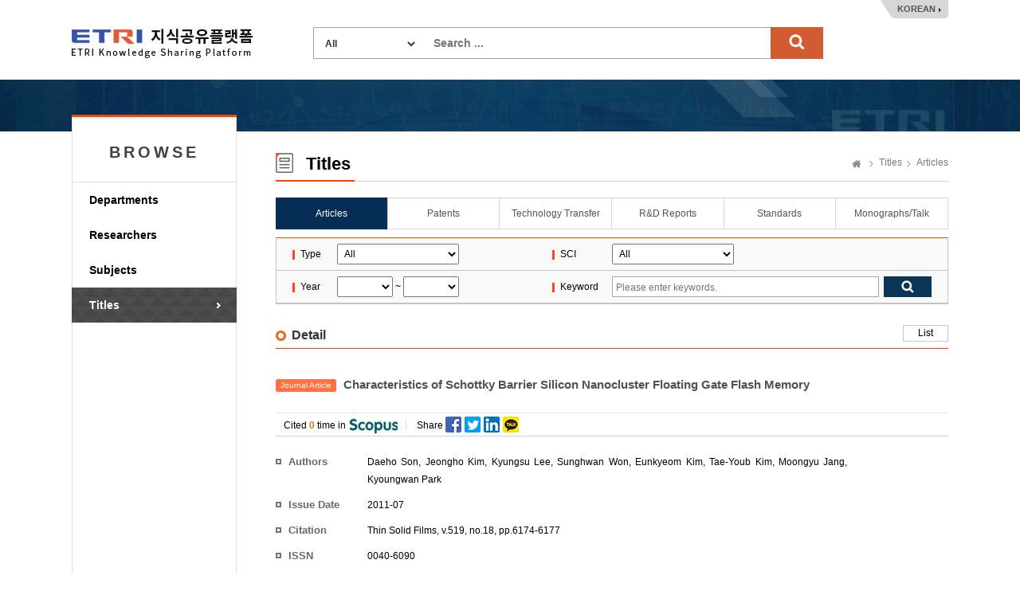

--- FILE ---
content_type: text/html;charset=UTF-8
request_url: https://ksp.etri.re.kr/ksp/article/read?id=48126
body_size: 30448
content:
<!doctype html>
<html lang="ko">
<head>
	<meta charset="utf-8" />
<meta http-equiv="X-UA-Compatible" content="IE=edge" />
<meta name="viewport" content="width=device-width, user-scalable=1" />
<title>ETRI Knowledge Sharing Platform : Characteristics of Schottky Barrier Silicon Nanocluster Floating Gate Flash Memory</title>
    <link rel="shortcut icon" href="/ksp/resources/ksp/img/favicon.ico" type="image/x-icon" />
<link href="/ksp/resources/bootstrap/plugins/bootstrap/css/bootstrap.min.css" rel="stylesheet" />
<link href="/ksp/resources/bootstrap/plugins/simple-line-icons/simple-line-icons.css" rel="stylesheet" />
<link href="/ksp/resources/bootstrap/plugins/jasny-bootstrap/css/jasny-bootstrap.min.css" rel="stylesheet" />
<link href="/ksp/resources/bootstrap/plugins/font-awesome/css/font-awesome.min.css" rel="stylesheet" />
<link href="/ksp/resources/bootstrap/plugins/nano-scroll/nanoscroller.css" rel="stylesheet" />
<link href="/ksp/resources/bootstrap/plugins/metisMenu/metisMenu.min.css" rel="stylesheet" />
<link href="/ksp/resources/bootstrap/plugins/datepicker/datepicker.css" rel="stylesheet" />
<link href="/ksp/resources/bootstrap/plugins/waitme/waitMe.min.css" rel="stylesheet" />
<link href="/ksp/resources/bootstrap/css/style.css?v=0.3" rel="stylesheet" />
<link href="/ksp/resources/ksp/css/layout.css?v=0.7" rel="stylesheet" />
<link href="/ksp/resources/ksp/css/ksp.css?v=0.4" rel="stylesheet" />
<style>
	.tab_wrap.tab7 {
		overflow: inherit;
	    height: 40px;
	    border-bottom: none;
	}
	.dropdown-menu {
	    font-size: 13px;
	    margin-top: 1px;
	    min-width: 121px;
   	}
</style>

<script src="/ksp/resources/bootstrap/plugins/jquery/dist/jquery.min.js" type="text/javascript"></script>
<script src="/ksp/resources/bootstrap/plugins/bootstrap/js/bootstrap.min.js" type="text/javascript"></script>
<script src="/ksp/resources/bootstrap/plugins/datepicker/datepicker.js" type="text/javascript"></script>
<script src="/ksp/resources/bootstrap/plugins/waitme/waitMe.min.js" type="text/javascript"></script>
<script src="/ksp/resources/ksp/js/jquery.sparkline.min.js" type="text/javascript"></script>
<script src="/ksp/resources/ksp/js/d3.v3.min.js" type="text/javascript"></script>
<script src="/ksp/resources/ksp/js/d3.layout.cloud.js" type="text/javascript"></script>
<script type="text/javascript">
	var ctx = '/ksp';
</script>
<script src="/ksp/resources/ksp/js/ksp.js?ver=8" type="text/javascript"></script>

<!--[if lt IE 9]>
	<script src="http://html5shiv.googlecode.com/svn/trunk/html5.js"></script>
<![endif]-->
<!--[if gte IE 9]>
	<link href="/ksp/resources/ksp/css/win.css" rel="stylesheet">
<![endif]-->

<script type="text/javascript">
	if(!String.prototype.startsWith) {
		String.prototype.startsWith = function(searchString, position) {
			position = position || 0;
			return this.indexOf(searchString, position) === position;
		};
	}
</script>


	
	
	<link rel="schema.DCTERMS" href="http://purl.org/dc/terms/" />
	<link rel="schema.DC" href="http://purl.org/dc/elements/1.1/" />
	<link rel="canonical" href="https://ksp.etri.re.kr/ksp/article/read?id=48126" />
	
	<meta name="description" content="The silicon nanocluster floating gate memory device based on the Schottky barrier metal-oxide-semiconductor field effect transistor (SB-MOSFET) was proposed. Th" />
	   <meta name="citation_keywords" content="Erbium silicide;Floating gate flash memory;Memory window;Nonvolatile memory device;Schottky barrier metal-oxide-semiconductor field effect transistor;Silicon nanoclusters" />
	<meta name="citation_title" content="Characteristics of Schottky Barrier Silicon Nanocluster Floating Gate Flash Memory" />
	<meta name="citation_doi" content="10.1016/j.tsf.2011.04.108" />
	<meta name="citation_abstract" content="The silicon nanocluster floating gate memory device based on the Schottky barrier metal-oxide-semiconductor field effect transistor (SB-MOSFET) was proposed. The silicon nanoclusters were formed via the digital gas-feeding low pressure chemical vapor deposition. Erbium silicide process was used to form the Schottky junctions at the source/drain. In addition to the SB-MOSFET operation, the program/erase times of the nonvolatile memory device were determined to be 10 ms and 100 ms under the + 18 and - 18 V gate bias conditions, respectively. Maximum memory window was 5.5 V and the charge retention characteristics were maintained with a memory window of 0.5 V at 106 s. &copy; 2011 Elsevier B.V. All rights reserved." />
	<meta name="citation_publication_date" content="2011/07" />
    <meta name="citation_language" content="en" />
    <meta name="citation_publisher" content="Elsevier" />
    <meta name="citation_journal_title" content="Thin Solid Films" />
    <meta name="citation_volume" content="519" />
    <meta name="citation_issue" content="18" />
    <meta name="citation_firstpage" content="6174" />
    <meta name="citation_lastpage" content="6177" />
    <meta name="citation_issn" content="0040-6090" />
    <meta name="citation_abstract_html_url" content="https://ksp.etri.re.kr/ksp/article/read?id=48126" />
    <meta name="citation_author" content="Daeho Son" />
    <meta name="citation_author" content="Jeongho Kim" />
    <meta name="citation_author" content="Kyungsu Lee" />
    <meta name="citation_author" content="Sunghwan Won" />
    <meta name="citation_author" content="Eunkyeom Kim" />
    <meta name="citation_author" content="Tae-Youb Kim" />
    <meta name="citation_author" content="Moongyu Jang" />
    <meta name="citation_author" content="Kyoungwan Park" />
    <meta name="dc.title" content="Characteristics of Schottky Barrier Silicon Nanocluster Floating Gate Flash Memory" />
    <meta name="dc.publisher" content="Elsevier" />        
    <meta name="dc.issued" content="2011-07" />
    <meta name="dc.identifier" content="10.1016/j.tsf.2011.04.108" />
    <meta name="dc.identifier" content="https://ksp.etri.re.kr/ksp/article/read?id=48126" />    
    <meta name="dc.creator" content="Daeho Son" />        
    <meta name="dc.creator" content="Jeongho Kim" />        
    <meta name="dc.creator" content="Kyungsu Lee" />        
    <meta name="dc.creator" content="Sunghwan Won" />        
    <meta name="dc.creator" content="Eunkyeom Kim" />        
    <meta name="dc.creator" content="Tae-Youb Kim" />        
    <meta name="dc.creator" content="Moongyu Jang" />        
    <meta name="dc.creator" content="Kyoungwan Park" />        
    <meta name="dc.language" content="English" />
    <meta name="dc.type" content="Article" />
    
    <meta name="DCTERMS.bibliographicCitation" content="Thin Solid Films, v.519, no.18, pp.6174-6177" />
    <meta name="DCTERMS.abstract" content="The silicon nanocluster floating gate memory device based on the Schottky barrier metal-oxide-semiconductor field effect transistor (SB-MOSFET) was proposed. The silicon nanoclusters were formed via the digital gas-feeding low pressure chemical vapor deposition. Erbium silicide process was used to form the Schottky junctions at the source/drain. In addition to the SB-MOSFET operation, the program/erase times of the nonvolatile memory device were determined to be 10 ms and 100 ms under the + 18 and - 18 V gate bias conditions, respectively. Maximum memory window was 5.5 V and the charge retention characteristics were maintained with a memory window of 0.5 V at 106 s. &copy; 2011 Elsevier B.V. All rights reserved." />
    
	
	<style type="text/css">
		.kogl_cc_info .cc_img_box {
    		background: url(/ksp/resources/ksp/img/background/kogl_type4_en.jpg) no-repeat;
		}
		body {
			min-width: 1200px;
		}
		.list_tbl .abstracts {
            width: 700px; overflow: hidden; white-space: nowrap; text-overflow:ellipsis;
            color: #666; margin-top: 3px;
        }
	</style>
	
	<script type="text/javascript">
		$(function() {
			$('#totalSearchForm').on('submit', function() {
				if(!$.trim(this.keywords.value)) {
					alert("Search ...");
					this.keywords.value = '';
					this.keywords.focus();
				}
				else return true;
				return false;
			});
			
			/* Tooltips */
			$('.tooltip-button').tooltip({
				container: 'body'
			});
		});
		
		function changeLanguage(lang) {
			$.ajax({
				url: '/ksp/locale?lang=' + lang
			}).done(function() {
				location.reload();
			});
		}
	</script>
		
	</head>
<body>
<div class="header_wrap">
	<h1><a href="/ksp/">ETRI-Knowledge Sharing Plaform</a></h1>
	<div class="top_search_box">
		<form name="totalSearchForm" id="totalSearchForm" action="/ksp/search"><input type="hidden" name="ptSignature" value="jl6sgh/C/UReHpW6P9h2ePMSP6lBzmme0M1223FQH4Fvolxz4UDLKrG8HuROzEEEJqs+dQ2CzfPZBfSmVwaQg5IVgncXO1XQfse9twGWLf6hh8bsz2zpxg2SefJMfkM+pgBhEcDlYeuv6JI162AQNT6rWJxm9jSRvjXp/f0cSq8HaqEeHiTY9Pei/hbwxDD/Fh+IjhQ6CtmuUIp84fpccXI74pj0ZiTq2ZwYepWIPrs=" />
<input type="hidden" name="csSignature" value="LhMqpy4b49V8LdaIRXlZXQ==" />

			<dl>
				<dt>
					<select name="dataCd" title="target" style="width: 120px;">
						<option value="">All</option>
						<option value="USR">
										Researchers</option>
								<option value="ART">
										Articles</option>
								<option value="PAT">
										Patents</option>
								<option value="TEC">
										Technology Transfer</option>
								<option value="RPT">
										R&D Reports</option>
								<option value="STN">
										Standards</option>
								<option value="PRT">
										Monographs/Talk</option>
								<option value="EDR">
										Research data</option>
								<option value="RCP">
										Video</option>
								<option value="GIT">
										Software</option>
								</select>
				</dt>
				<dd style="margin: 0 0 0 150px;">
					<input type="text" name="keywords" class="search_int" title="Search ..." placeholder="Search ..." />
					<input type="submit" value="search" class="search_bt" />
				</dd>
			</dl>
		</form>
	</div>
	<div class="language_box">
		<a href="javascript:changeLanguage('ko')">KOREAN</a>
			</div>
</div>
	

<div class="sub_wrap">
	<div class="sub_container">
		<div class="left_nav">
	<h3 style="font-weight: bold; letter-spacing: 4px;">BROWSE</h3>
	<ul>
		<li class=""><a href="/ksp/dept/user/search">Departments</a></li>
		<li class=""><a href="/ksp/user/search">Researchers</a></li>
		<li class=""><a href="/ksp/dic/search">Subjects</a></li>
		<li class="on"><a href="/ksp/article/search">Titles</a></li>
		</ul>
	
	</div><div class="sub_contents">
			<div class="sub_top_title">
				<h2 class="title_icon04">
					Titles</h2>
				<div class="page_nav">
					<a href="/ksp/" class="home_text">Home</a>
					<a href="/ksp/article/search">Titles</a>
						<a href="/ksp/article/search">Articles</a>
						</div>
			</div>
			<div class="tab_wrap tab6 mgb_10">
					<ul>
						<li class="first_tab">
						  <a href="/ksp/article/search" class="tab-link on">
						      <span class="tab-text">Articles</span>
						  </a>
						</li>
						<li>
						  <a href="/ksp/patent/search" class="tab-link ">
						      <span class="tab-text">Patents</span>
						  </a>
						</li>
						<li>
						  <a href="/ksp/techtran/search" class="tab-link ">
						      <span class="tab-text">Technology Transfer</span>
						  </a>
						</li>
						<li>
						  <a href="/ksp/report/search" class="tab-link ">
						      <span class="tab-text">R&D Reports</span>
						  </a>
						</li>
						<li>
						  <a href="/ksp/standard/search" class="tab-link ">
						      <span class="tab-text">Standards</span>
						  </a>
                        </li>
						<li>
						  <a href="/ksp/plan-report/search" class="tab-link ">
						      <span class="tab-text">Monographs/Talk</span>
						  </a>
						</li>
						</ul>
				</div>
			<form name="searchForm" id="searchForm" action="search" method="get"><input type="hidden" name="ptSignature" value="jl6sgh/C/UReHpW6P9h2ePMSP6lBzmme0M1223FQH4Fvolxz4UDLKrG8HuROzEEEJqs+dQ2CzfPZBfSmVwaQg5IVgncXO1XQfse9twGWLf6hh8bsz2zpxg2SefJMfkM+pgBhEcDlYeuv6JI162AQNT6rWJxm9jSRvjXp/f0cSq8HaqEeHiTY9Pei/hbwxDD/Fh+IjhQ6CtmuUIp84fpccXI74pj0ZiTq2ZwYepWIPrs=" />
<input type="hidden" name="csSignature" value="LhMqpy4b49V8LdaIRXlZXQ==" />

	<div class="search_option_box">
		<table class="search_tbl">
			<caption>논문 검색</caption>
			<colgroup>
				<col style="width:9%;">
				<col style="width:32%;">
				<col style="width:9%;">
				<col style="width:50%;">
			</colgroup>
			<tbody>
				<tr>
					<th>Type</th>
					<td>
						<select name="dataDivCd" id="dataDivCd" style="padding: 4px; width: 153px;" title="Type">
							<option value="">All</option>
							<option value="01" >Journal Article</option>
							<option value="02" >Conference Paper</option>
							<option value="09" >Other</option>
							</select>
					</td>
					<th>SCI</th>
					<td>
						<select name="sciCd" id="sciCd" style="padding: 4px; width: 153px;" title="SCI">
							<option value="">All</option>
							<option value="01" >SCI</option>
							<option value="02" >SCIE</option>
							<option value="03" >SSCI</option>
							<option value="04" >ESCI</option>
							<option value="10" >KCI</option>
							<option value="11" >KCI Candiate</option>
							<option value="09" >Etc.</option>
							</select>
					</td>
				</tr>
				<tr>
					<th>Year</th>
					<td>
						<select name="fromPubYear" id="syear" style="padding: 4px; width: 70px;" title="from">
							<option value=""></option>
							<option value="2026" >2026</option>
							<option value="2025" >2025</option>
							<option value="2024" >2024</option>
							<option value="2023" >2023</option>
							<option value="2022" >2022</option>
							<option value="2021" >2021</option>
							<option value="2020" >2020</option>
							<option value="2019" >2019</option>
							<option value="2018" >2018</option>
							<option value="2017" >2017</option>
							<option value="2016" >2016</option>
							<option value="2015" >2015</option>
							<option value="2014" >2014</option>
							<option value="2013" >2013</option>
							<option value="2012" >2012</option>
							<option value="2011" >2011</option>
							<option value="2010" >2010</option>
							<option value="2009" >2009</option>
							<option value="2008" >2008</option>
							<option value="2007" >2007</option>
							<option value="2006" >2006</option>
							<option value="2005" >2005</option>
							<option value="2004" >2004</option>
							<option value="2003" >2003</option>
							<option value="2002" >2002</option>
							<option value="2001" >2001</option>
							<option value="2000" >2000</option>
							<option value="1999" >1999</option>
							<option value="1998" >1998</option>
							<option value="1997" >1997</option>
							<option value="1996" >1996</option>
							<option value="1995" >1995</option>
							<option value="1994" >1994</option>
							<option value="1993" >1993</option>
							<option value="1992" >1992</option>
							<option value="1991" >1991</option>
							<option value="1990" >1990</option>
							<option value="1989" >1989</option>
							<option value="1988" >1988</option>
							</select>
						~
						<select name="toPubYear" id="eyear" style="padding: 4px; width: 70px;" title="to">
							<option value=""></option>
							<option value="2026" >2026</option>
							<option value="2025" >2025</option>
							<option value="2024" >2024</option>
							<option value="2023" >2023</option>
							<option value="2022" >2022</option>
							<option value="2021" >2021</option>
							<option value="2020" >2020</option>
							<option value="2019" >2019</option>
							<option value="2018" >2018</option>
							<option value="2017" >2017</option>
							<option value="2016" >2016</option>
							<option value="2015" >2015</option>
							<option value="2014" >2014</option>
							<option value="2013" >2013</option>
							<option value="2012" >2012</option>
							<option value="2011" >2011</option>
							<option value="2010" >2010</option>
							<option value="2009" >2009</option>
							<option value="2008" >2008</option>
							<option value="2007" >2007</option>
							<option value="2006" >2006</option>
							<option value="2005" >2005</option>
							<option value="2004" >2004</option>
							<option value="2003" >2003</option>
							<option value="2002" >2002</option>
							<option value="2001" >2001</option>
							<option value="2000" >2000</option>
							<option value="1999" >1999</option>
							<option value="1998" >1998</option>
							<option value="1997" >1997</option>
							<option value="1996" >1996</option>
							<option value="1995" >1995</option>
							<option value="1994" >1994</option>
							<option value="1993" >1993</option>
							<option value="1992" >1992</option>
							<option value="1991" >1991</option>
							<option value="1990" >1990</option>
							<option value="1989" >1989</option>
							<option value="1988" >1988</option>
							</select>
					</td>
					<th>Keyword</th>
					<td>
						<div class="int_search">
							<span class="int_type"><input type="text" id="keywords" name="keywords" value="" placeholder="Please enter keywords." title="Please enter keywords." /></span>
							<input type="submit" class="search_bt" title="검색" />
						</div>
					</td>
				</tr>
			</tbody>
		</table>
		
		</div>
</form>	<div class="add_top_box" style="margin-bottom: 10px;">
		<h4 class="h4_title">Detail</h4>
		<div class="tr_box">
					<a href="javascript:history.back();" class="line_bt_type">List</a>
				</div>
			</div>
		
	<div class="view_wrap" style="padding-top: 0;">

	<div class="view_title" style="margin-bottom: 0;">
		<div style="height: 70px; display: table-cell; vertical-align: middle;">
			<span class="label label-warning" style="margin-right: 5px; width: auto;">
				Journal Article</span>
			Characteristics of Schottky Barrier Silicon Nanocluster Floating Gate Flash Memory</div>
	</div>

	<div class="view_inner_con">
		<div class="view_bt_box">
			<span class="cited_span add_line middle_line">
				Cited <em>0</em> time in <img src="/ksp/resources/ksp/img/common/scopus.gif" alt="scopus">
			</span>
			<span class="cited_span add_line middle_line" style="background: none;">
				Share <img src="/ksp/resources/ksp/img/background/sns_icon_set.png" alt="share" style="padding: 0 0 4px 0;" usemap="#share-image-map" />
				<map name="share-image-map">
				    <area alt="facebook" title="facebook" href="javascript:share('facebook');" coords="1,0,19,19" shape="rect">
				    <area alt="twitter" title="twitter" href="javascript:share('twitter');" coords="25,0,43,19" shape="rect">
				    <area alt="linkedin" title="linkedin" href="javascript:share('linked');" coords="49,0,68,19" shape="rect">
				    <area alt="kakaostory" title="kakaostory" href="javascript:share('kakaostory');" coords="73,0,91,19" shape="rect">
				</map>
				<script type="text/javascript">
					var shareTitle = encodeURIComponent('Characteristics of Schottky Barrier Silicon Nanocluster Floating Gate Flash Memory');
					var shareUrl = encodeURIComponent('https://ksp.etri.re.kr/ksp/article/read?id=48126');
					var shareSummary = encodeURIComponent('The silicon nanocluster floating gate memory device based on the Schottky barrier metal-oxide-semiconductor field effect transistor (SB-MOSFET) was proposed. The silicon nanoclusters were formed via the digital gas-feeding low pressure chemical vapor deposition. Erbium silicide process was used to form the Schottky junctions at the source/drain. In addition to the SB-MOSFET operation, the program/erase times of the nonvolatile memory device were determined to be 10 ms and 100 ms under the + 18 and - 18 V gate bias conditions, respectively. Maximum memory window was 5.5 V and the charge retention characteristics were maintained with a memory window of 0.5 V at 106 s. &copy; 2011 Elsevier B.V. All rights reserved.');
					var shareSource = encodeURIComponent('한국전자통신연구원 지식공유플랫폼');



					function share(sns) {
						if(sns == 'facebook') {
							window.open('https://www.facebook.com/sharer.php?t=' + shareTitle + '&u=' + shareUrl);
						}
						else if(sns == 'twitter') {
							window.open('https://twitter.com/share?url=' + shareUrl + '&text=' + shareTitle);
						}
						else if(sns == 'linked') {
							window.open('https://www.linkedin.com/shareArticle?mini=true&url=' + shareUrl + '&title=' + shareTitle + '&summary=' + shareSummary + '&source=' + shareSource);
						}
						else if(sns == 'kakaostory') {
							window.open('https://story.kakao.com/s/share?url=' + shareUrl);
						}
					}
				</script>
			</span>

			<div class="view_bt_area">				
				</div>
		</div>

		<dl class="row_dl" style="width: 85%;">
			<dt>Authors</dt>
			<dd>
				Daeho Son, Jeongho Kim, Kyungsu Lee, Sunghwan Won, Eunkyeom Kim, <a href="#" class="author_a modal-user" data-id="6cbff40e-2484-4849-a869-bcc9da6f325f">Tae-Youb Kim</a>, <a href="#" class="author_a modal-user" data-id="2e69c3cc-19c8-4819-be5e-bdbebb1ddeb4">Moongyu Jang</a>, Kyoungwan Park</dd>
		</dl>

        <dl class="row_dl">
				<dt>Issue Date</dt>
				<dd>
				    2011-07</dd>			
			</dl>
        <dl class="row_dl">
			<dt>Citation</dt>
			<dd>Thin Solid Films, v.519, no.18, pp.6174-6177</dd>
		</dl>
		<dl class="row_dl">
				<dt>ISSN</dt>
				<dd>0040-6090</dd>
			</dl>
		<dl class="row_dl">
				<dt>Publisher</dt>
				<dd>Elsevier</dd>
			</dl>
		<dl class="row_dl">
                <dt>Language</dt>
                <dd>
                    
                            English
                        </dd>
            </dl>
        <dl class="row_dl">
            <dt>Type</dt>
            <dd>Journal Article</dd>
        </dl>
		<dl class="row_dl">
				<dt>DOI</dt>
				<dd><a href="https://dx.doi.org/10.1016/j.tsf.2011.04.108" target="_blank" class="link_type">https://dx.doi.org/10.1016/j.tsf.2011.04.108<em></em></a></dd>
			</dl>
		<dl class="row_dl">
				<dt>Abstract</dt>
				<dd>The silicon nanocluster floating gate memory device based on the Schottky barrier metal-oxide-semiconductor field effect transistor (SB-MOSFET) was proposed. The silicon nanoclusters were formed via the digital gas-feeding low pressure chemical vapor deposition. Erbium silicide process was used to form the Schottky junctions at the source/drain. In addition to the SB-MOSFET operation, the program/erase times of the nonvolatile memory device were determined to be 10 ms and 100 ms under the + 18 and - 18 V gate bias conditions, respectively. Maximum memory window was 5.5 V and the charge retention characteristics were maintained with a memory window of 0.5 V at 106 s. &copy; 2011 Elsevier B.V. All rights reserved.</dd>
			</dl>
		<dl class="row_dl">
				<dt>KSP Keywords</dt>
				<dd>Barrier Metal, Erbium silicide, FLASH memory, Field Effect Transistor(FET), Floating gate memory, Low pressure chemical vapor deposition(LPCVD), Metal-oxide(MOX), Metal-oxide-semiconductor field-effect transistor(MOSFET), Nonvolatile memory(NVM), Nonvolatile memory devices, SB-MOSFET</dd>
			</dl>
		<div style="clear: both;">
			</div>
	</div>
</div></div>
	</div>
</div>

	
<div class="footer_wrap">
	<div class="footer_link_box">	
		<a href="#copyright-modal" class="copyright_link" data-toggle="modal" data-target="#copyright-modal">Copyright Policy</a>
		<a href="#policy-modal" class="copyright_link" data-toggle="modal" data-target="#policy-modal" style="margin-left:5px;">Privacy Policy</a>
		<ul class="fr_link">
			<li class="first_link"><a href="https://www.etri.re.kr" target="_blank" rel="noopener noreferrer">ETRI</a></li>
			<li><a href="https://library.etri.re.kr" target="_blank" rel="noopener noreferrer">ETRI Library</a></li>
			<li><a href="https://ettrends.etri.re.kr" target="_blank" rel="noopener noreferrer">ELEC & TC Trends</a></li>
			<li><a href="http://onlinelibrary.wiley.com/journal/10.4218/(ISSN)2233-7326" target="_blank" rel="noopener noreferrer">ETRI Journal</a></li>
			</ul>
	</div>
	<div class="footer_box">
		<div class="footer_logo">
			<h2>ETRI</h2>	
		</div>
		<div class="footer_text">
			<p>218 Gajeong-ro, Yuseong-gu, Daejeon, 34129, KOREA, Contact: sh.kim@etri.re.kr</p>
			<p>2016 Electronics and Telecommunications Research Institute. All rights reserved.</p>
			<p>Please refrain from automatic collection of e-mail addresses posted on this homepage.</p>
		</div>
		<div class="open_box">
			<a href="http://www.kogl.or.kr/index.do" target="_blank" rel="noopener noreferrer">제1유형</a>
		</div>
	</div>
</div>

<div class="modal fade font-old" id="copyright-modal" tabindex="-1" role="dialog" aria-labelledby="copyright-modal">
	<div class="modal-dialog" role="document" style="width: 690px;">
		<div class="modal-content">
			<div class="modal-header">
				<button type="button" class="close" data-dismiss="modal" aria-label="Close">
					<span aria-hidden="true">
						<img alt="close" src="/ksp/resources/ksp/img/common/sp_btn_close.png">
					</span>
				</button>
				<h3 class="modal-title">
					Copyright Policy</h3>
			</div>
			<div class="modal-body" style="padding: 10px;">
				<div class="kogl_popup_wrap">
					<dl class="etri_policy_dl">
						<dt>ETRI KSP Copyright Policy</dt>
						<dd style="line-height: 22px;">
							The materials provided on this website are subject to copyrights owned by ETRI and protected by the Copyright Act. Any reproduction, modification, or distribution, in whole or in part, requires the prior explicit approval of ETRI. However, under Article 24.2 of the Copyright Act, the materials may be freely used provided the user complies with the following terms:<br/><br/>The materials to be used must have attached a Korea Open Government License (KOGL) Type 4 symbol, which is similar to CC-BY-NC-ND (Creative Commons Attribution Non-Commercial No Derivatives License). Users are free to use the materials only for non-commercial purposes, provided that original works are properly cited and that no alterations, modifications, or changes to such works is made.<br/>This website may contain materials for which ETRI does not hold full copyright or for which ETRI shares copyright in conjunction with other third parties. Without explicit permission, any use of such materials without KOGL indication is strictly prohibited and will constitute an infringement of the copyright of ETRI or of the relevant copyright holders.<br/><br/><Examples of Attribution><br/>J. Kim et. al, "Trends in Lightweight Kernel for Many core Based High-Performance Computing", Electronics and Telecommunications Trends. Vol. 32, No. 4, 2017, KOGL Type 4: Source Indication + Commercial Use Prohibition + Change Prohibition<br/>	<br/>J. Sim et.al, “the Fourth Industrial Revolution and ICT – IDX Strategy for leading the Fourth Industrial Revolution”, ETRI Insight, 2017, KOGL Type 4: Source Indication + Commercial Use Prohibition + Change Prohibition<br/><br/>If you have any questions or concerns about these terms of use, or if you would like to request permission to use any material on this website, please feel free to contact us</dd>
					</dl>
					<div class="kogl_cc_info" style="margin-bottom: 10px;">
						<p style="padding-top: 25px;">KOGL Type 4:<span style="display: initial;">(Source Indication + Commercial Use Prohibition+Change Prohibition)</span></p>
							<a href="http://www.kogl.or.kr/info/license.do" target="_blank" class="cc_img_box" rel="noopener noreferrer">공공저작물 자유이용허락 표시 제4유형</a>				
					</div>
					<div class="customer_box">
								<strong style="float:right;">Soohyun Kim</strong>		
								<strong style="float:right; padding-right: 5px;">+82-42-860-6981</strong>
								<div style="float:right; text-align: right; margin-right: 10px;"><span>Contact</span> ETRI, Research Information Service Section</div>
							</div>
						<div style="clear: both;"></div>
				</div>
            </div>
		</div>
	</div>
</div>

<div class="modal fade font-old" id="policy-modal" tabindex="-1" role="dialog" aria-labelledby="policy-modal">
    <div class="modal-dialog" role="document" style="width: 690px;">
        <div class="modal-content">
            <div class="modal-header">
                <button type="button" class="close" data-dismiss="modal" aria-label="Close">
                    <span aria-hidden="true">
                        <img alt="close" src="/ksp/resources/ksp/img/common/sp_btn_close.png">
                    </span>
                </button>
                <h3 class="modal-title">
                    Privacy Policy</h3>
            </div>
            <div class="modal-body" style="padding: 10px;">
                <div class="kogl_popup_wrap">
                    <dl class="etri_policy_dl">
                        <dt>ETRI KSP Privacy Policy</dt>
                        <dd style="line-height: 22px;">
                            ETRI does not collect personal information from external users who access our Knowledge Sharing Platform (KSP).<br/>Unathorized automated collection of researcher information from our platform without ETRI's consent is strictly prohibited.<br/><br/>[Researcher Information Disclosure]<br/>ETRI publicly shares specific researcher information related to research outcomes, including the researcher's name, department, work email, and work phone number. <br/><br/>※ ETRI does not share employee photographs with external users without the explicit consent of the researcher. If a researcher provides consent, their photograph may be displayed on the KSP.</dd>
                    </dl>
                    <div style="clear: both;"></div>
                </div>
            </div>
        </div>
    </div>
</div>

<!-- Google tag (gtag.js) -->
<script async src="https://www.googletagmanager.com/gtag/js?id=G-KHQZ9PCPS4"></script>
<script>
  window.dataLayer = window.dataLayer || [];
  function gtag(){dataLayer.push(arguments);}
  gtag('js', new Date());
  gtag('config', 'G-KHQZ9PCPS4', {
    'cookie_flags': 'SameSite=None;Secure'
  });
</script>

</body>
</html>